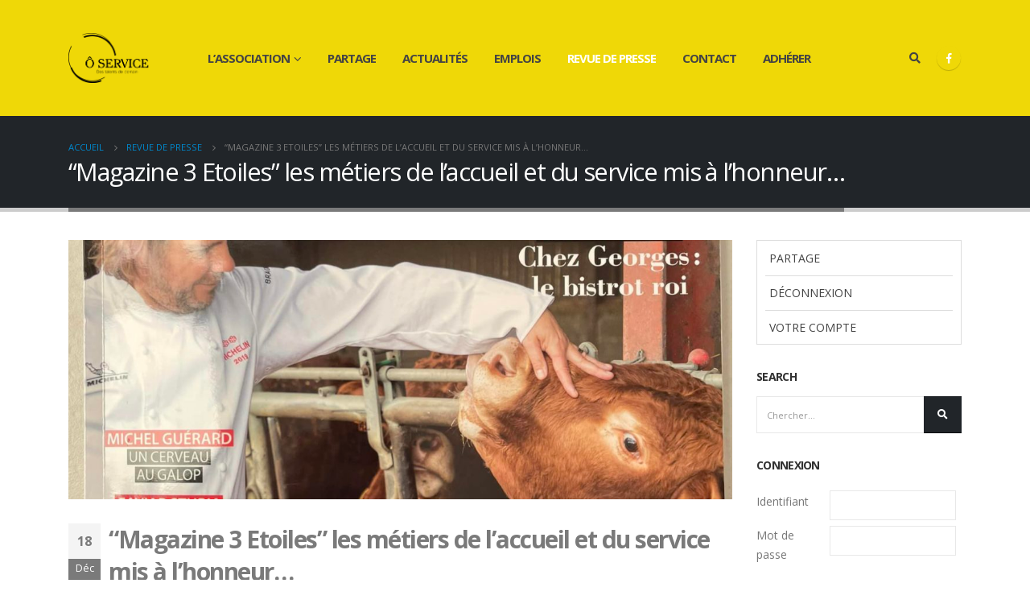

--- FILE ---
content_type: text/html; charset=UTF-8
request_url: https://oservice.fr/magazine-3-etoiles-les-metiers-de-laccueil-et-du-service-mis-a-lhonneur/
body_size: 16142
content:
<!DOCTYPE html>
<html lang="fr-FR">
<head>
	<meta charset="UTF-8">
	<!--[if IE]><meta http-equiv='X-UA-Compatible' content='IE=edge,chrome=1'><![endif]-->
	<meta name="viewport" content="width=device-width, initial-scale=1.0, minimum-scale=1.0">
	<link rel="profile" href="http://gmpg.org/xfn/11" />
	<link rel="pingback" href="https://oservice.fr/xmlrpc.php" />

		<link rel="shortcut icon" href="//oservice.fr/wp-content/uploads/2020/04/oservice-logo-fd-trans-cmjn.png" type="image/x-icon" />
		<link rel="apple-touch-icon" href="//oservice.fr/wp-content/uploads/2020/04/oservice-logo-fd-trans-cmjn.png">
		<link rel="apple-touch-icon" sizes="120x120" href="//oservice.fr/wp-content/uploads/2020/04/oservice-logo-fd-trans-cmjn.png">
		<link rel="apple-touch-icon" sizes="76x76" href="//oservice.fr/wp-content/uploads/2020/04/oservice-logo-fd-trans-cmjn.png">
		<link rel="apple-touch-icon" sizes="152x152" href="//oservice.fr/wp-content/uploads/2020/04/oservice-logo-fd-trans-cmjn.png">
	<title>&#8220;Magazine 3 Etoiles&#8221; les métiers de l&#8217;accueil et du service mis à l&#8217;honneur&#8230; &#8211; Ô Service</title>
<link rel="alternate" hreflang="fr" href="https://oservice.fr/magazine-3-etoiles-les-metiers-de-laccueil-et-du-service-mis-a-lhonneur/" />
<link rel='dns-prefetch' href='//fonts.googleapis.com' />
<link rel='dns-prefetch' href='//s.w.org' />
<link rel="alternate" type="application/rss+xml" title="Ô Service &raquo; Flux" href="https://oservice.fr/feed/" />
<link rel="alternate" type="application/rss+xml" title="Ô Service &raquo; Flux des commentaires" href="https://oservice.fr/comments/feed/" />
<link rel="alternate" type="application/rss+xml" title="Ô Service &raquo; &#8220;Magazine 3 Etoiles&#8221; les métiers de l&#8217;accueil et du service mis à l&#8217;honneur&#8230; Flux des commentaires" href="https://oservice.fr/magazine-3-etoiles-les-metiers-de-laccueil-et-du-service-mis-a-lhonneur/feed/" />
		<script>
			window._wpemojiSettings = {"baseUrl":"https:\/\/s.w.org\/images\/core\/emoji\/12.0.0-1\/72x72\/","ext":".png","svgUrl":"https:\/\/s.w.org\/images\/core\/emoji\/12.0.0-1\/svg\/","svgExt":".svg","source":{"concatemoji":"https:\/\/oservice.fr\/wp-includes\/js\/wp-emoji-release.min.js?ver=5.4.18"}};
			/*! This file is auto-generated */
			!function(e,a,t){var n,r,o,i=a.createElement("canvas"),p=i.getContext&&i.getContext("2d");function s(e,t){var a=String.fromCharCode;p.clearRect(0,0,i.width,i.height),p.fillText(a.apply(this,e),0,0);e=i.toDataURL();return p.clearRect(0,0,i.width,i.height),p.fillText(a.apply(this,t),0,0),e===i.toDataURL()}function c(e){var t=a.createElement("script");t.src=e,t.defer=t.type="text/javascript",a.getElementsByTagName("head")[0].appendChild(t)}for(o=Array("flag","emoji"),t.supports={everything:!0,everythingExceptFlag:!0},r=0;r<o.length;r++)t.supports[o[r]]=function(e){if(!p||!p.fillText)return!1;switch(p.textBaseline="top",p.font="600 32px Arial",e){case"flag":return s([127987,65039,8205,9895,65039],[127987,65039,8203,9895,65039])?!1:!s([55356,56826,55356,56819],[55356,56826,8203,55356,56819])&&!s([55356,57332,56128,56423,56128,56418,56128,56421,56128,56430,56128,56423,56128,56447],[55356,57332,8203,56128,56423,8203,56128,56418,8203,56128,56421,8203,56128,56430,8203,56128,56423,8203,56128,56447]);case"emoji":return!s([55357,56424,55356,57342,8205,55358,56605,8205,55357,56424,55356,57340],[55357,56424,55356,57342,8203,55358,56605,8203,55357,56424,55356,57340])}return!1}(o[r]),t.supports.everything=t.supports.everything&&t.supports[o[r]],"flag"!==o[r]&&(t.supports.everythingExceptFlag=t.supports.everythingExceptFlag&&t.supports[o[r]]);t.supports.everythingExceptFlag=t.supports.everythingExceptFlag&&!t.supports.flag,t.DOMReady=!1,t.readyCallback=function(){t.DOMReady=!0},t.supports.everything||(n=function(){t.readyCallback()},a.addEventListener?(a.addEventListener("DOMContentLoaded",n,!1),e.addEventListener("load",n,!1)):(e.attachEvent("onload",n),a.attachEvent("onreadystatechange",function(){"complete"===a.readyState&&t.readyCallback()})),(n=t.source||{}).concatemoji?c(n.concatemoji):n.wpemoji&&n.twemoji&&(c(n.twemoji),c(n.wpemoji)))}(window,document,window._wpemojiSettings);
		</script>
		<style>
img.wp-smiley,
img.emoji {
	display: inline !important;
	border: none !important;
	box-shadow: none !important;
	height: 1em !important;
	width: 1em !important;
	margin: 0 .07em !important;
	vertical-align: -0.1em !important;
	background: none !important;
	padding: 0 !important;
}
</style>
	<link rel='stylesheet' id='wp-block-library-css'  href='https://oservice.fr/wp-includes/css/dist/block-library/style.min.css?ver=5.4.18' media='all' />
<link rel='stylesheet' id='wp-block-library-theme-css'  href='https://oservice.fr/wp-includes/css/dist/block-library/theme.min.css?ver=5.4.18' media='all' />
<link rel='stylesheet' id='contact-form-7-css'  href='https://oservice.fr/wp-content/plugins/contact-form-7/includes/css/styles.css?ver=5.3.2' media='all' />
<link rel='stylesheet' id='wpdm-font-awesome-css'  href='https://oservice.fr/wp-content/plugins/download-manager/assets/fontawesome/css/all.min.css?ver=5.4.18' media='all' />
<link rel='stylesheet' id='wpdm-front-bootstrap-css'  href='https://oservice.fr/wp-content/plugins/download-manager/assets/bootstrap/css/bootstrap.min.css?ver=5.4.18' media='all' />
<link rel='stylesheet' id='wpdm-front-css'  href='https://oservice.fr/wp-content/plugins/download-manager/assets/css/front.css?ver=5.4.18' media='all' />
<link rel='stylesheet' id='rs-plugin-settings-css'  href='https://oservice.fr/wp-content/plugins/revslider/public/assets/css/rs6.css?ver=6.2.1' media='all' />
<style id='rs-plugin-settings-inline-css'>
#rs-demo-id {}
.tparrows:before{color:#7a7a7a;text-shadow:0 0 3px #fff;}.revslider-initialised .tp-loader{z-index:18;}
</style>
<link rel='stylesheet' id='wpml-tm-admin-bar-css'  href='https://oservice.fr/wp-content/plugins/wpml-translation-management/res/css/admin-bar-style.css?ver=2.9.8' media='all' />
<link rel='stylesheet' id='dashicons-css'  href='https://oservice.fr/wp-includes/css/dashicons.min.css?ver=5.4.18' media='all' />
<link rel='stylesheet' id='login-with-ajax-css'  href='https://oservice.fr/wp-content/plugins/login-with-ajax/templates/widget.css?ver=4.1' media='all' />
<link rel='stylesheet' id='js_composer_front-css'  href='https://oservice.fr/wp-content/plugins/js_composer/assets/css/js_composer.min.css?ver=6.1' media='all' />
<link rel='stylesheet' id='porto-google-fonts-css'  href='//fonts.googleapis.com/css?family=Open+Sans%3A200%2C300%2C400%2C500%2C600%2C700%2C800%7CShadows+Into+Light%3A400%2C700%7CPlayfair+Display%3A400%2C700&#038;ver=5.4.18' media='all' />
<link rel='stylesheet' id='bootstrap-css'  href='https://oservice.fr/wp-content/uploads/porto_styles/bootstrap.css?ver=5.3.2' media='all' />
<link rel='stylesheet' id='porto-plugins-css'  href='https://oservice.fr/wp-content/themes/porto/css/plugins.css?ver=5.4.18' media='all' />
<link rel='stylesheet' id='porto-theme-css'  href='https://oservice.fr/wp-content/themes/porto/css/theme.css?ver=5.4.18' media='all' />
<link rel='stylesheet' id='porto-shortcodes-css'  href='https://oservice.fr/wp-content/uploads/porto_styles/shortcodes.css?ver=5.3.2' media='all' />
<link rel='stylesheet' id='porto-dynamic-style-css'  href='https://oservice.fr/wp-content/uploads/porto_styles/dynamic_style.css?ver=5.3.2' media='all' />
<link rel='stylesheet' id='porto-style-css'  href='https://oservice.fr/wp-content/themes/porto/style.css?ver=5.4.18' media='all' />
<style id='porto-style-inline-css'>
#header .logo,.side-header-narrow-bar-logo{max-width:100px}@media (min-width:1170px){#header .logo{max-width:100px}}@media (max-width:991px){#header .logo{max-width:100px}}@media (max-width:767px){#header .logo{max-width:100px}}#header.sticky-header .logo{max-width:100px}.loading-overlay-showing > .loading-overlay{opacity:1;visibility:visible;transition-delay:0}.loading-overlay{transition:visibility 0s ease-in-out 0.5s,opacity 0.5s ease-in-out;position:absolute;bottom:0;left:0;opacity:0;right:0;top:0;visibility:hidden}.loading-overlay .loader{display:inline-block;border:2px solid transparent;width:40px;height:40px;-webkit-animation:spin 0.75s infinite linear;animation:spin 0.75s infinite linear;border-image:none;border-radius:50%;vertical-align:middle;position:absolute;margin:auto;left:0;right:0;top:0;bottom:0;z-index:2;border-top-color:#7a7a7a}.loading-overlay .loader:before{content:"";display:inline-block;border:inherit;width:inherit;height:inherit;-webkit-animation:spin 1.5s infinite ease;animation:spin 1.5s infinite ease;border-radius:inherit;position:absolute;left:-2px;top:-2px;border-top-color:inherit}body > .loading-overlay{position:fixed;z-index:999999}@media (min-width:992px){}@media (max-width:991px){#header .header-main .header-left,#header .header-main .header-center,#header .header-main .header-right,.fixed-header #header .header-main .header-left,.fixed-header #header .header-main .header-right,.fixed-header #header .header-main .header-center{padding-top:15px;padding-bottom:15px}}.page-top .page-title-wrap{line-height:0}.page-top .page-title:not(.b-none):after{content:'';position:absolute;width:100%;left:0;border-bottom:5px solid #7a7a7a;bottom:-32px}#header .feature-box p{line-height:1.5}@media (min-width:992px){.header-bottom{border-top:1px solid rgba(0,0,0,.08)}}@media (min-width:1440px){.container{max-width:1440px}}b{font-weight:900}.progress-label{font-size:.8em}.portfolio-item .thumb-info{background:#f4f4f4}.image-box .porto-sicon-header p{letter-spacing:-0.05em}.pagination-wrap .pagination{-ms-flex-pack:end;justify-content:flex-end}.posts-large .entry-title a{color:inherit}.posts-large .post .post-date .format,.posts-large .post .post-date .month{background:#212529}.posts-large .post .post-date .day{color:#212529}#header .share-links a:not(:hover){background:none;color:#fff}.header-bottom{border-top:1px solid #ededed}#header .main-menu > li.menu-item:first-child > a{padding-left:0}#footer .post-image img{width:70px;border-radius:50%}#footer .post-item-small{line-height:24px;border-top:none}#footer .post-item-small .post-image{margin-right:15px}#footer .post-item-small .post-date{font-size:.9em;margin-top:5px}#footer #recentcomments{border-bottom:none}#footer .recentcomments{border-top:none;margin-bottom:.4em;opacity:.8}#footer .recentcomments:before,#footer .recentcomments a{color:#08c}#footer .widget .recentcomments,#footer .recentcomments span{color:#fff}#footer .recentcomments a,#footer .recentcomments span{font-size:1em;font-weight:700}.widget_recent_comments > ul li:before{content:"\f105";font-size:1em;opacity:1;margin-right:.5rem}
</style>
<!--[if lt IE 10]>
<link rel='stylesheet' id='porto-ie-css'  href='https://oservice.fr/wp-content/themes/porto/css/ie.css?ver=5.4.18' media='all' />
<![endif]-->
<link rel='stylesheet' id='styles-child-css'  href='https://oservice.fr/wp-content/themes/porto-o-service/style.css?ver=5.4.18' media='all' />
<script src='https://oservice.fr/wp-includes/js/jquery/jquery.js?ver=1.12.4-wp'></script>
<script src='https://oservice.fr/wp-includes/js/jquery/jquery-migrate.min.js?ver=1.4.1'></script>
<script src='https://oservice.fr/wp-content/plugins/download-manager/assets/bootstrap/js/popper.min.js?ver=5.4.18'></script>
<script src='https://oservice.fr/wp-content/plugins/download-manager/assets/bootstrap/js/bootstrap.min.js?ver=5.4.18'></script>
<script>
var wpdm_url = {"home":"https:\/\/oservice.fr\/","site":"https:\/\/oservice.fr\/","ajax":"https:\/\/oservice.fr\/wp-admin\/admin-ajax.php"};
var wpdm_js = {"spinner":"<i class=\"fas fa-sun fa-spin\"><\/i>","client_id":"323c7e88aef27cdcba301dc71fc8b456"};
</script>
<script src='https://oservice.fr/wp-content/plugins/download-manager/assets/js/front.js?ver=3.2.76'></script>
<script src='https://oservice.fr/wp-content/plugins/revslider/public/assets/js/rbtools.min.js?ver=6.0'></script>
<script src='https://oservice.fr/wp-content/plugins/revslider/public/assets/js/rs6.min.js?ver=6.2.1'></script>
<script>
var LWA = {"ajaxurl":"https:\/\/oservice.fr\/wp-admin\/admin-ajax.php","off":""};
</script>
<script src='https://oservice.fr/wp-content/plugins/login-with-ajax/templates/login-with-ajax.legacy.min.js?ver=4.1'></script>
<link rel='https://api.w.org/' href='https://oservice.fr/wp-json/' />
<link rel="EditURI" type="application/rsd+xml" title="RSD" href="https://oservice.fr/xmlrpc.php?rsd" />
<link rel="wlwmanifest" type="application/wlwmanifest+xml" href="https://oservice.fr/wp-includes/wlwmanifest.xml" /> 
<link rel='prev' title='Vidéo / Table ronde : « Quel avenir pour le service à table ? »' href='https://oservice.fr/video-table-ronde-quel-avenir-pour-le-service-a-table/' />
<link rel='next' title='Ô Service vous souhaite un Joyeux Noël 2022' href='https://oservice.fr/24286/' />
<meta name="generator" content="WordPress 5.4.18" />
<link rel="canonical" href="https://oservice.fr/magazine-3-etoiles-les-metiers-de-laccueil-et-du-service-mis-a-lhonneur/" />
<link rel='shortlink' href='https://oservice.fr/?p=24270' />
<link rel="alternate" type="application/json+oembed" href="https://oservice.fr/wp-json/oembed/1.0/embed?url=https%3A%2F%2Foservice.fr%2Fmagazine-3-etoiles-les-metiers-de-laccueil-et-du-service-mis-a-lhonneur%2F" />
<link rel="alternate" type="text/xml+oembed" href="https://oservice.fr/wp-json/oembed/1.0/embed?url=https%3A%2F%2Foservice.fr%2Fmagazine-3-etoiles-les-metiers-de-laccueil-et-du-service-mis-a-lhonneur%2F&#038;format=xml" />
<meta name="generator" content="WPML ver:4.3.15 stt:1,4;" />
<style>.recentcomments a{display:inline !important;padding:0 !important;margin:0 !important;}</style><meta name="generator" content="Powered by WPBakery Page Builder - drag and drop page builder for WordPress."/>
<meta name="generator" content="Powered by Slider Revolution 6.2.1 - responsive, Mobile-Friendly Slider Plugin for WordPress with comfortable drag and drop interface." />
<script type="text/javascript">function setREVStartSize(e){			
			try {								
				var pw = document.getElementById(e.c).parentNode.offsetWidth,
					newh;
				pw = pw===0 || isNaN(pw) ? window.innerWidth : pw;
				e.tabw = e.tabw===undefined ? 0 : parseInt(e.tabw);
				e.thumbw = e.thumbw===undefined ? 0 : parseInt(e.thumbw);
				e.tabh = e.tabh===undefined ? 0 : parseInt(e.tabh);
				e.thumbh = e.thumbh===undefined ? 0 : parseInt(e.thumbh);
				e.tabhide = e.tabhide===undefined ? 0 : parseInt(e.tabhide);
				e.thumbhide = e.thumbhide===undefined ? 0 : parseInt(e.thumbhide);
				e.mh = e.mh===undefined || e.mh=="" || e.mh==="auto" ? 0 : parseInt(e.mh,0);		
				if(e.layout==="fullscreen" || e.l==="fullscreen") 						
					newh = Math.max(e.mh,window.innerHeight);				
				else{					
					e.gw = Array.isArray(e.gw) ? e.gw : [e.gw];
					for (var i in e.rl) if (e.gw[i]===undefined || e.gw[i]===0) e.gw[i] = e.gw[i-1];					
					e.gh = e.el===undefined || e.el==="" || (Array.isArray(e.el) && e.el.length==0)? e.gh : e.el;
					e.gh = Array.isArray(e.gh) ? e.gh : [e.gh];
					for (var i in e.rl) if (e.gh[i]===undefined || e.gh[i]===0) e.gh[i] = e.gh[i-1];
										
					var nl = new Array(e.rl.length),
						ix = 0,						
						sl;					
					e.tabw = e.tabhide>=pw ? 0 : e.tabw;
					e.thumbw = e.thumbhide>=pw ? 0 : e.thumbw;
					e.tabh = e.tabhide>=pw ? 0 : e.tabh;
					e.thumbh = e.thumbhide>=pw ? 0 : e.thumbh;					
					for (var i in e.rl) nl[i] = e.rl[i]<window.innerWidth ? 0 : e.rl[i];
					sl = nl[0];									
					for (var i in nl) if (sl>nl[i] && nl[i]>0) { sl = nl[i]; ix=i;}															
					var m = pw>(e.gw[ix]+e.tabw+e.thumbw) ? 1 : (pw-(e.tabw+e.thumbw)) / (e.gw[ix]);					

					newh =  (e.type==="carousel" && e.justify==="true" ? e.gh[ix] : (e.gh[ix] * m)) + (e.tabh + e.thumbh);
				}			
				
				if(window.rs_init_css===undefined) window.rs_init_css = document.head.appendChild(document.createElement("style"));					
				document.getElementById(e.c).height = newh;
				window.rs_init_css.innerHTML += "#"+e.c+"_wrapper { height: "+newh+"px }";				
			} catch(e){
				console.log("Failure at Presize of Slider:" + e)
			}					   
		  };</script>
<noscript><style> .wpb_animate_when_almost_visible { opacity: 1; }</style></noscript><meta name="generator" content="WordPress Download Manager 3.2.76" />
<style type="text/css">/** Mega Menu CSS: fs **/</style>
                <style>
        /* WPDM Link Template Styles */        </style>
                <style>

            :root {
                --color-primary: #4a8eff;
                --color-primary-rgb: 74, 142, 255;
                --color-primary-hover: #4a8eff;
                --color-primary-active: #4a8eff;
                --color-secondary: #4a8eff;
                --color-secondary-rgb: 74, 142, 255;
                --color-secondary-hover: #4a8eff;
                --color-secondary-active: #4a8eff;
                --color-success: #18ce0f;
                --color-success-rgb: 24, 206, 15;
                --color-success-hover: #4a8eff;
                --color-success-active: #4a8eff;
                --color-info: #2CA8FF;
                --color-info-rgb: 44, 168, 255;
                --color-info-hover: #2CA8FF;
                --color-info-active: #2CA8FF;
                --color-warning: #f29e0f;
                --color-warning-rgb: 242, 158, 15;
                --color-warning-hover: orange;
                --color-warning-active: orange;
                --color-danger: #ff5062;
                --color-danger-rgb: 255, 80, 98;
                --color-danger-hover: #ff5062;
                --color-danger-active: #ff5062;
                --color-green: #30b570;
                --color-blue: #0073ff;
                --color-purple: #8557D3;
                --color-red: #ff5062;
                --color-muted: rgba(69, 89, 122, 0.6);
                --wpdm-font: "Rubik", -apple-system, BlinkMacSystemFont, "Segoe UI", Roboto, Helvetica, Arial, sans-serif, "Apple Color Emoji", "Segoe UI Emoji", "Segoe UI Symbol";
            }

            .wpdm-download-link.btn.btn-primary {
                border-radius: 4px;
            }


        </style>
        </head>
<body class="post-template-default single single-post postid-24270 single-format-standard wp-embed-responsive full blog-1  loading-overlay-showing wpb-js-composer js-comp-ver-6.1 vc_responsive" data-loading-overlay>
	<div class="loading-overlay">
		<div class="bounce-loader">
			<div class="bounce1"></div>
			<div class="bounce2"></div>
			<div class="bounce3"></div>
		</div>
	</div>
	
	<div class="page-wrapper"><!-- page wrapper -->

		
					<!-- header wrapper -->
			<div class="header-wrapper">
								

	<header id="header" class="header-builder">
	
	<div class="header-main header-has-center"><div class="header-row container"><div class="header-col header-left">		<div class="logo">
		<a href="https://oservice.fr/" title="Ô Service - Des talents de demain"  rel="home">
		<img class="img-responsive standard-logo retina-logo" src="//oservice.fr/wp-content/uploads/2020/04/oservice-logo-fd-trans-cmjn.png" alt="Ô Service" />	</a>
			</div>
		</div><div class="header-col header-center"><ul id="menu-menu" class="main-menu mega-menu show-arrow"><li id="nav-menu-item-16956" class="menu-item menu-item-type-custom menu-item-object-custom menu-item-has-children has-sub narrow"><a href="#">L&#8217;association</a>
<div class="popup"><div class="inner" style=""><ul class="sub-menu">
	<li id="nav-menu-item-16955" class="menu-item menu-item-type-post_type menu-item-object-page" data-cols="1"><a href="https://oservice.fr/qui-sommes-nous/">Qui sommes nous ?</a></li>
	<li id="nav-menu-item-2116" class="menu-item menu-item-type-post_type menu-item-object-page" data-cols="1"><a href="https://oservice.fr/partenaires-2/">Partenaires</a></li>
	<li id="nav-menu-item-19014" class="menu-item menu-item-type-custom menu-item-object-custom" data-cols="1"><a href="https://oservice.fr/member/">Ambassadeurs</a></li>
</ul></div></div>
</li>
<li id="nav-menu-item-19020" class="menu-item menu-item-type-post_type menu-item-object-page narrow"><a href="https://oservice.fr/partage/">Partage</a></li>
<li id="nav-menu-item-2078" class="menu-item menu-item-type-taxonomy menu-item-object-category narrow"><a href="https://oservice.fr/category/actualites/">Actualités</a></li>
<li id="nav-menu-item-16568" class="menu-item menu-item-type-post_type menu-item-object-page narrow"><a href="https://oservice.fr/emplois/">Emplois</a></li>
<li id="nav-menu-item-2080" class="menu-item menu-item-type-taxonomy menu-item-object-category current-post-ancestor current-menu-parent current-post-parent active narrow"><a href="https://oservice.fr/category/revue-de-presse/">Revue de presse</a></li>
<li id="nav-menu-item-2070" class="menu-item menu-item-type-post_type menu-item-object-page narrow"><a href="https://oservice.fr/contact/">Contact</a></li>
<li id="nav-menu-item-18397" class="menu-item menu-item-type-post_type menu-item-object-page narrow"><a href="https://oservice.fr/adherer/">Adhérer</a></li>
</ul></div><div class="header-col header-right"><div class="searchform-popup search-popup"><a class="search-toggle"><i class="fas fa-search"></i><span class="search-text">Chercher</span></a>	<form action="https://oservice.fr/" method="get"
		class="searchform">
		<div class="searchform-fields container">
			<span class="text"><input name="s" type="text" value="" placeholder="Type and hit enter..." autocomplete="off" /></span>
						<span class="button-wrap">
							<a href="#" class="btn-close-search-form"><i class="fas fa-times"></i></a>
						</span>
		</div>
			</form>
	</div><div class="share-links">		<a target="_blank"  rel="nofollow" class="share-facebook" href="https://www.facebook.com/OServiceDesTalentsDeDemain/" title="Facebook"></a>
		</div><a class="mobile-toggle"><i class="fas fa-bars"></i></a></div></div>
<div id="nav-panel">
	<div class="container">
		<div class="mobile-nav-wrap">
		<div class="menu-wrap"><ul id="menu-menu-1" class="mobile-menu accordion-menu"><li id="accordion-menu-item-16956" class="menu-item menu-item-type-custom menu-item-object-custom menu-item-has-children has-sub"><a href="#">L&#8217;association</a>
<span class="arrow"></span><ul class="sub-menu">
	<li id="accordion-menu-item-16955" class="menu-item menu-item-type-post_type menu-item-object-page"><a href="https://oservice.fr/qui-sommes-nous/">Qui sommes nous ?</a></li>
	<li id="accordion-menu-item-2116" class="menu-item menu-item-type-post_type menu-item-object-page"><a href="https://oservice.fr/partenaires-2/">Partenaires</a></li>
	<li id="accordion-menu-item-19014" class="menu-item menu-item-type-custom menu-item-object-custom"><a href="https://oservice.fr/member/">Ambassadeurs</a></li>
</ul>
</li>
<li id="accordion-menu-item-19020" class="menu-item menu-item-type-post_type menu-item-object-page"><a href="https://oservice.fr/partage/">Partage</a></li>
<li id="accordion-menu-item-2078" class="menu-item menu-item-type-taxonomy menu-item-object-category"><a href="https://oservice.fr/category/actualites/">Actualités</a></li>
<li id="accordion-menu-item-16568" class="menu-item menu-item-type-post_type menu-item-object-page"><a href="https://oservice.fr/emplois/">Emplois</a></li>
<li id="accordion-menu-item-2080" class="menu-item menu-item-type-taxonomy menu-item-object-category current-post-ancestor current-menu-parent current-post-parent active"><a href="https://oservice.fr/category/revue-de-presse/">Revue de presse</a></li>
<li id="accordion-menu-item-2070" class="menu-item menu-item-type-post_type menu-item-object-page"><a href="https://oservice.fr/contact/">Contact</a></li>
<li id="accordion-menu-item-18397" class="menu-item menu-item-type-post_type menu-item-object-page"><a href="https://oservice.fr/adherer/">Adhérer</a></li>
</ul><ul id="menu-logout" class="mobile-menu accordion-menu"><li id="accordion-menu-item-18142" class="menu-item menu-item-type-taxonomy menu-item-object-wpdmcategory"><a href="https://oservice.fr/download-category/partage/">Partage</a></li>
<li id="accordion-menu-item-5655" class="menu-item menu-item-type-custom menu-item-object-custom"><a title="Déconnexion" href="https://oservice.fr/wp-login.php?action=logout&#038;_wpnonce=d8dfa450f2&#038;lang=fr">Déconnexion</a></li>
<li id="accordion-menu-item-5654" class="menu-item menu-item-type-custom menu-item-object-custom"><a href="https://oservice.fr/wp-admin/profile.php">Votre compte</a></li>
</ul></div>		</div>
	</div>
</div>
</div>	</header>

							</div>
			<!-- end header wrapper -->
		
		
				<section class="page-top page-header-1">
		<div class="container">
	<div class="row">
		<div class="col-lg-12">
							<div class="breadcrumbs-wrap">
					<ul class="breadcrumb" itemscope itemtype="http://schema.org/BreadcrumbList"><li itemprop="itemListElement" itemscope itemtype="http://schema.org/ListItem"><a itemtype="http://schema.org/Thing" itemprop="item" href="https://oservice.fr"><span itemprop="name">Accueil</span><meta itemprop="position" content="1" /></a><i class="delimiter delimiter-2"></i></li><li itemprop="itemListElement" itemscope itemtype="http://schema.org/ListItem"><a itemtype="http://schema.org/Thing" itemprop="item" href="https://oservice.fr/category/revue-de-presse/"><span itemprop="name">Revue de presse</span><meta itemprop="position" content="2" /></a><i class="delimiter delimiter-2"></i></li><li>&#8220;Magazine 3 Etoiles&#8221; les métiers de l&#8217;accueil et du service mis à l&#8217;honneur&#8230;</li></ul>				</div>
						<div class="page-title-wrap">
				<h1 class="page-title">&#8220;Magazine 3 Etoiles&#8221; les métiers de l&#8217;accueil et du service mis à l&#8217;honneur&#8230;</h1>
							</div>
					</div>
	</div>
</div>
	</section>
	
		<div id="main" class="column2 column2-right-sidebar boxed"><!-- main -->

			<div class="container">
			<div class="row main-content-wrap">

			<!-- main content -->
			<div class="main-content col-lg-9">

			

<div id="content" role="main">

	
			
<article class="post-large post-24270 post type-post status-publish format-standard has-post-thumbnail hentry category-revue-de-presse">

		<div class="post-image single">
		<div class="post-slideshow porto-carousel owl-carousel nav-inside nav-inside-center nav-style-2 show-nav-hover has-ccols ccols-1" data-plugin-options='{"nav":true}'>
											<div>
								<div class="img-thumbnail">
						<img width="1140" height="445" src="https://oservice.fr/wp-content/uploads/2022/12/320546524_830308771376378_6783986672224157184_n-1140x445.jpg" class="owl-lazy img-responsive" alt="" />													<span class="zoom" data-src="https://oservice.fr/wp-content/uploads/2022/12/320546524_830308771376378_6783986672224157184_n.jpg" data-title=""><i class="fas fa-search"></i></span>
											</div>
								</div>
								</div>
		
			</div>

			<div class="post-date">
			<span class="day">18</span><span class="month">Déc</span><time>18 décembre 2022</time>		</div>
	
	<div class="post-content">
					<h2 class="entry-title">&#8220;Magazine 3 Etoiles&#8221; les métiers de l&#8217;accueil et du service mis à l&#8217;honneur&#8230;</h2>
				<span class="vcard" style="display: none;"><span class="fn"><a href="https://oservice.fr/author/oservice/" title="Articles par Denis Courtiade" rel="author">Denis Courtiade</a></span></span><span class="updated" style="display:none">2022-12-18T10:43:20+01:00</span>		<div class="post-meta">
							<span class="meta-author"><i class="far fa-user"></i> Par <a href="https://oservice.fr/author/oservice/" title="Articles par Denis Courtiade" rel="author">Denis Courtiade</a></span>							<span class="meta-cats"><i class="far fa-folder"></i> <a href="https://oservice.fr/category/revue-de-presse/" rel="category tag">Revue de presse</a></span>
													<span class="meta-comments"><i class="far fa-comments"></i> <a href="https://oservice.fr/magazine-3-etoiles-les-metiers-de-laccueil-et-du-service-mis-a-lhonneur/#respond" class="hash-scroll">0 Commentaires</a></span>
			
					</div>

		<div class="entry-content">
			
<p>&#8230;merci au Magazine 3 Etoiles / @sylviebonin @mauricebeaudoin @dominiquefaye @magazine3etoiles / <a href="https://www.facebook.com/hashtag/serviceclient?__eep__=6&amp;__cft__[0]=AZWqRPKIoK8NW0AzLaJM-HQfVxBejPQCYzMrs5dX-0NNGoccpn5Olglx9k4zEUKH7Edmgc_xPLE7338k3Td4kiygAHLBLB1k2crqkmvvPi1t7kCzQkwmTXlDtT9opgYKkrclD3THLcPjjucPIVCXjBV3RYMr4NItJU9r5fpf91Nkt3fBMurmaRfWY1wm0B22QgM&amp;__tn__=*NK-R">#serviceclient</a> <a href="https://www.facebook.com/hashtag/restaurant?__eep__=6&amp;__cft__[0]=AZWqRPKIoK8NW0AzLaJM-HQfVxBejPQCYzMrs5dX-0NNGoccpn5Olglx9k4zEUKH7Edmgc_xPLE7338k3Td4kiygAHLBLB1k2crqkmvvPi1t7kCzQkwmTXlDtT9opgYKkrclD3THLcPjjucPIVCXjBV3RYMr4NItJU9r5fpf91Nkt3fBMurmaRfWY1wm0B22QgM&amp;__tn__=*NK-R">#restaurant</a> <a href="https://www.facebook.com/hashtag/restauration?__eep__=6&amp;__cft__[0]=AZWqRPKIoK8NW0AzLaJM-HQfVxBejPQCYzMrs5dX-0NNGoccpn5Olglx9k4zEUKH7Edmgc_xPLE7338k3Td4kiygAHLBLB1k2crqkmvvPi1t7kCzQkwmTXlDtT9opgYKkrclD3THLcPjjucPIVCXjBV3RYMr4NItJU9r5fpf91Nkt3fBMurmaRfWY1wm0B22QgM&amp;__tn__=*NK-R">#restauration</a> <a href="https://www.facebook.com/hashtag/hospitality?__eep__=6&amp;__cft__[0]=AZWqRPKIoK8NW0AzLaJM-HQfVxBejPQCYzMrs5dX-0NNGoccpn5Olglx9k4zEUKH7Edmgc_xPLE7338k3Td4kiygAHLBLB1k2crqkmvvPi1t7kCzQkwmTXlDtT9opgYKkrclD3THLcPjjucPIVCXjBV3RYMr4NItJU9r5fpf91Nkt3fBMurmaRfWY1wm0B22QgM&amp;__tn__=*NK-R">#hospitality</a> <a href="https://www.facebook.com/hashtag/hospitalite?__eep__=6&amp;__cft__[0]=AZWqRPKIoK8NW0AzLaJM-HQfVxBejPQCYzMrs5dX-0NNGoccpn5Olglx9k4zEUKH7Edmgc_xPLE7338k3Td4kiygAHLBLB1k2crqkmvvPi1t7kCzQkwmTXlDtT9opgYKkrclD3THLcPjjucPIVCXjBV3RYMr4NItJU9r5fpf91Nkt3fBMurmaRfWY1wm0B22QgM&amp;__tn__=*NK-R">#hospitalite</a> <a href="https://www.facebook.com/hashtag/servicealafrancaise?__eep__=6&amp;__cft__[0]=AZWqRPKIoK8NW0AzLaJM-HQfVxBejPQCYzMrs5dX-0NNGoccpn5Olglx9k4zEUKH7Edmgc_xPLE7338k3Td4kiygAHLBLB1k2crqkmvvPi1t7kCzQkwmTXlDtT9opgYKkrclD3THLcPjjucPIVCXjBV3RYMr4NItJU9r5fpf91Nkt3fBMurmaRfWY1wm0B22QgM&amp;__tn__=*NK-R">#servicealafrancaise</a> <a href="https://www.facebook.com/Editionsbpi?__cft__[0]=AZWqRPKIoK8NW0AzLaJM-HQfVxBejPQCYzMrs5dX-0NNGoccpn5Olglx9k4zEUKH7Edmgc_xPLE7338k3Td4kiygAHLBLB1k2crqkmvvPi1t7kCzQkwmTXlDtT9opgYKkrclD3THLcPjjucPIVCXjBV3RYMr4NItJU9r5fpf91Nkt3fBMurmaRfWY1wm0B22QgM&amp;__tn__=-]K-R">Les Éditions BPI</a> <a href="https://www.facebook.com/antoine.viollette?__cft__[0]=AZWqRPKIoK8NW0AzLaJM-HQfVxBejPQCYzMrs5dX-0NNGoccpn5Olglx9k4zEUKH7Edmgc_xPLE7338k3Td4kiygAHLBLB1k2crqkmvvPi1t7kCzQkwmTXlDtT9opgYKkrclD3THLcPjjucPIVCXjBV3RYMr4NItJU9r5fpf91Nkt3fBMurmaRfWY1wm0B22QgM&amp;__tn__=-]K-R">Antoine Viollette</a> @valerievrinat <a href="https://www.facebook.com/jeanmarie.ancher?__cft__[0]=AZWqRPKIoK8NW0AzLaJM-HQfVxBejPQCYzMrs5dX-0NNGoccpn5Olglx9k4zEUKH7Edmgc_xPLE7338k3Td4kiygAHLBLB1k2crqkmvvPi1t7kCzQkwmTXlDtT9opgYKkrclD3THLcPjjucPIVCXjBV3RYMr4NItJU9r5fpf91Nkt3fBMurmaRfWY1wm0B22QgM&amp;__tn__=-]K-R">Jean-Marie Ancher</a> @andreterrail <a href="https://www.facebook.com/tropheedumaitredhotel?__cft__[0]=AZWqRPKIoK8NW0AzLaJM-HQfVxBejPQCYzMrs5dX-0NNGoccpn5Olglx9k4zEUKH7Edmgc_xPLE7338k3Td4kiygAHLBLB1k2crqkmvvPi1t7kCzQkwmTXlDtT9opgYKkrclD3THLcPjjucPIVCXjBV3RYMr4NItJU9r5fpf91Nkt3fBMurmaRfWY1wm0B22QgM&amp;__tn__=-]K-R">Trophée du Maître d&#8217;Hôtel</a> <a href="https://www.facebook.com/tropheedelair?__cft__[0]=AZWqRPKIoK8NW0AzLaJM-HQfVxBejPQCYzMrs5dX-0NNGoccpn5Olglx9k4zEUKH7Edmgc_xPLE7338k3Td4kiygAHLBLB1k2crqkmvvPi1t7kCzQkwmTXlDtT9opgYKkrclD3THLcPjjucPIVCXjBV3RYMr4NItJU9r5fpf91Nkt3fBMurmaRfWY1wm0B22QgM&amp;__tn__=-]K-R">Trophée Frédéric Delair Officiel</a> <a href="https://www.facebook.com/cafejoyeux/?__cft__[0]=AZWqRPKIoK8NW0AzLaJM-HQfVxBejPQCYzMrs5dX-0NNGoccpn5Olglx9k4zEUKH7Edmgc_xPLE7338k3Td4kiygAHLBLB1k2crqkmvvPi1t7kCzQkwmTXlDtT9opgYKkrclD3THLcPjjucPIVCXjBV3RYMr4NItJU9r5fpf91Nkt3fBMurmaRfWY1wm0B22QgM&amp;__tn__=kK-R">Café Joyeux</a> <a href="https://www.facebook.com/HotelPlazaAthenee/?__cft__[0]=AZWqRPKIoK8NW0AzLaJM-HQfVxBejPQCYzMrs5dX-0NNGoccpn5Olglx9k4zEUKH7Edmgc_xPLE7338k3Td4kiygAHLBLB1k2crqkmvvPi1t7kCzQkwmTXlDtT9opgYKkrclD3THLcPjjucPIVCXjBV3RYMr4NItJU9r5fpf91Nkt3fBMurmaRfWY1wm0B22QgM&amp;__tn__=kK-R">Hotel Plaza Athenee</a> <a href="https://www.facebook.com/DC.Luxuryhotels/?__cft__[0]=AZWqRPKIoK8NW0AzLaJM-HQfVxBejPQCYzMrs5dX-0NNGoccpn5Olglx9k4zEUKH7Edmgc_xPLE7338k3Td4kiygAHLBLB1k2crqkmvvPi1t7kCzQkwmTXlDtT9opgYKkrclD3THLcPjjucPIVCXjBV3RYMr4NItJU9r5fpf91Nkt3fBMurmaRfWY1wm0B22QgM&amp;__tn__=kK-R">Dorchester Collection</a> <a href="https://www.facebook.com/anna.crup?__cft__[0]=AZWqRPKIoK8NW0AzLaJM-HQfVxBejPQCYzMrs5dX-0NNGoccpn5Olglx9k4zEUKH7Edmgc_xPLE7338k3Td4kiygAHLBLB1k2crqkmvvPi1t7kCzQkwmTXlDtT9opgYKkrclD3THLcPjjucPIVCXjBV3RYMr4NItJU9r5fpf91Nkt3fBMurmaRfWY1wm0B22QgM&amp;__tn__=-]K-R">Anna Crupano</a> @meganepantanella <a href="https://www.facebook.com/OServiceDesTalentsDeDemain?__cft__[0]=AZWqRPKIoK8NW0AzLaJM-HQfVxBejPQCYzMrs5dX-0NNGoccpn5Olglx9k4zEUKH7Edmgc_xPLE7338k3Td4kiygAHLBLB1k2crqkmvvPi1t7kCzQkwmTXlDtT9opgYKkrclD3THLcPjjucPIVCXjBV3RYMr4NItJU9r5fpf91Nkt3fBMurmaRfWY1wm0B22QgM&amp;__tn__=-]K-R">Ô Service des talents de demain</a> <a href="https://www.facebook.com/hashtag/vocation?__eep__=6&amp;__cft__[0]=AZWqRPKIoK8NW0AzLaJM-HQfVxBejPQCYzMrs5dX-0NNGoccpn5Olglx9k4zEUKH7Edmgc_xPLE7338k3Td4kiygAHLBLB1k2crqkmvvPi1t7kCzQkwmTXlDtT9opgYKkrclD3THLcPjjucPIVCXjBV3RYMr4NItJU9r5fpf91Nkt3fBMurmaRfWY1wm0B22QgM&amp;__tn__=*NK-R">#vocation</a> <a href="https://www.facebook.com/hashtag/reussite?__eep__=6&amp;__cft__[0]=AZWqRPKIoK8NW0AzLaJM-HQfVxBejPQCYzMrs5dX-0NNGoccpn5Olglx9k4zEUKH7Edmgc_xPLE7338k3Td4kiygAHLBLB1k2crqkmvvPi1t7kCzQkwmTXlDtT9opgYKkrclD3THLcPjjucPIVCXjBV3RYMr4NItJU9r5fpf91Nkt3fBMurmaRfWY1wm0B22QgM&amp;__tn__=*NK-R">#reussite</a> <a href="https://www.facebook.com/CaroRavenetDelaire?__cft__[0]=AZWqRPKIoK8NW0AzLaJM-HQfVxBejPQCYzMrs5dX-0NNGoccpn5Olglx9k4zEUKH7Edmgc_xPLE7338k3Td4kiygAHLBLB1k2crqkmvvPi1t7kCzQkwmTXlDtT9opgYKkrclD3THLcPjjucPIVCXjBV3RYMr4NItJU9r5fpf91Nkt3fBMurmaRfWY1wm0B22QgM&amp;__tn__=-]K-R">Caroline Ravenet</a></p>



<figure class="wp-block-image size-large"><img src="https://oservice.fr/wp-content/uploads/2022/12/320525339_688074306231523_290379122923699267_n-768x1024.jpg" alt="" class="wp-image-24277" srcset="https://oservice.fr/wp-content/uploads/2022/12/320525339_688074306231523_290379122923699267_n-768x1024.jpg 768w, https://oservice.fr/wp-content/uploads/2022/12/320525339_688074306231523_290379122923699267_n-640x853.jpg 640w, https://oservice.fr/wp-content/uploads/2022/12/320525339_688074306231523_290379122923699267_n-400x533.jpg 400w, https://oservice.fr/wp-content/uploads/2022/12/320525339_688074306231523_290379122923699267_n-367x489.jpg 367w" sizes="(max-width: 768px) 100vw, 768px" /></figure>



<figure class="wp-block-image size-large"><img src="https://oservice.fr/wp-content/uploads/2022/12/320535977_3353869994900694_7724251812343826821_n-758x1024.jpg" alt="" class="wp-image-24278" srcset="https://oservice.fr/wp-content/uploads/2022/12/320535977_3353869994900694_7724251812343826821_n-758x1024.jpg 758w, https://oservice.fr/wp-content/uploads/2022/12/320535977_3353869994900694_7724251812343826821_n-640x865.jpg 640w, https://oservice.fr/wp-content/uploads/2022/12/320535977_3353869994900694_7724251812343826821_n-400x540.jpg 400w, https://oservice.fr/wp-content/uploads/2022/12/320535977_3353869994900694_7724251812343826821_n-367x496.jpg 367w" sizes="(max-width: 758px) 100vw, 758px" /></figure>



<figure class="wp-block-image size-large"><img src="https://oservice.fr/wp-content/uploads/2022/12/320519539_1211819413024944_5885814055263384830_n-767x1024.jpg" alt="" class="wp-image-24280" srcset="https://oservice.fr/wp-content/uploads/2022/12/320519539_1211819413024944_5885814055263384830_n-767x1024.jpg 767w, https://oservice.fr/wp-content/uploads/2022/12/320519539_1211819413024944_5885814055263384830_n-640x854.jpg 640w, https://oservice.fr/wp-content/uploads/2022/12/320519539_1211819413024944_5885814055263384830_n-400x534.jpg 400w, https://oservice.fr/wp-content/uploads/2022/12/320519539_1211819413024944_5885814055263384830_n-367x490.jpg 367w" sizes="(max-width: 767px) 100vw, 767px" /></figure>



<figure class="wp-block-image size-large"><img src="https://oservice.fr/wp-content/uploads/2022/12/320428692_527516839396049_7651740068085168189_n-1024x768.jpg" alt="" class="wp-image-24275" srcset="https://oservice.fr/wp-content/uploads/2022/12/320428692_527516839396049_7651740068085168189_n-1024x768.jpg 1024w, https://oservice.fr/wp-content/uploads/2022/12/320428692_527516839396049_7651740068085168189_n-768x576.jpg 768w, https://oservice.fr/wp-content/uploads/2022/12/320428692_527516839396049_7651740068085168189_n-463x348.jpg 463w, https://oservice.fr/wp-content/uploads/2022/12/320428692_527516839396049_7651740068085168189_n-640x480.jpg 640w, https://oservice.fr/wp-content/uploads/2022/12/320428692_527516839396049_7651740068085168189_n-400x300.jpg 400w, https://oservice.fr/wp-content/uploads/2022/12/320428692_527516839396049_7651740068085168189_n-367x275.jpg 367w" sizes="(max-width: 1024px) 100vw, 1024px" /></figure>



<figure class="wp-block-image size-large"><img src="https://oservice.fr/wp-content/uploads/2022/12/320491013_3334531466804958_4130636252191207835_n-768x1024.jpg" alt="" class="wp-image-24274" srcset="https://oservice.fr/wp-content/uploads/2022/12/320491013_3334531466804958_4130636252191207835_n-768x1024.jpg 768w, https://oservice.fr/wp-content/uploads/2022/12/320491013_3334531466804958_4130636252191207835_n-640x853.jpg 640w, https://oservice.fr/wp-content/uploads/2022/12/320491013_3334531466804958_4130636252191207835_n-400x533.jpg 400w, https://oservice.fr/wp-content/uploads/2022/12/320491013_3334531466804958_4130636252191207835_n-367x489.jpg 367w" sizes="(max-width: 768px) 100vw, 768px" /></figure>



<figure class="wp-block-image size-large"><img src="https://oservice.fr/wp-content/uploads/2022/12/320226673_2484495408364689_5219170891769322206_n-768x1024.jpg" alt="" class="wp-image-24283" srcset="https://oservice.fr/wp-content/uploads/2022/12/320226673_2484495408364689_5219170891769322206_n-768x1024.jpg 768w, https://oservice.fr/wp-content/uploads/2022/12/320226673_2484495408364689_5219170891769322206_n-640x853.jpg 640w, https://oservice.fr/wp-content/uploads/2022/12/320226673_2484495408364689_5219170891769322206_n-400x533.jpg 400w, https://oservice.fr/wp-content/uploads/2022/12/320226673_2484495408364689_5219170891769322206_n-367x489.jpg 367w" sizes="(max-width: 768px) 100vw, 768px" /></figure>



<figure class="wp-block-image size-large"><img src="https://oservice.fr/wp-content/uploads/2022/12/320525170_3310261632556552_6297637450187500781_n-768x1024.jpg" alt="" class="wp-image-24276" srcset="https://oservice.fr/wp-content/uploads/2022/12/320525170_3310261632556552_6297637450187500781_n-768x1024.jpg 768w, https://oservice.fr/wp-content/uploads/2022/12/320525170_3310261632556552_6297637450187500781_n-640x853.jpg 640w, https://oservice.fr/wp-content/uploads/2022/12/320525170_3310261632556552_6297637450187500781_n-400x533.jpg 400w, https://oservice.fr/wp-content/uploads/2022/12/320525170_3310261632556552_6297637450187500781_n-367x489.jpg 367w" sizes="(max-width: 768px) 100vw, 768px" /></figure>



<figure class="wp-block-image size-large"><img src="https://oservice.fr/wp-content/uploads/2022/12/320618083_1190850835183855_8421013743619298341_n-768x1024.jpg" alt="" class="wp-image-24279" srcset="https://oservice.fr/wp-content/uploads/2022/12/320618083_1190850835183855_8421013743619298341_n-768x1024.jpg 768w, https://oservice.fr/wp-content/uploads/2022/12/320618083_1190850835183855_8421013743619298341_n-640x853.jpg 640w, https://oservice.fr/wp-content/uploads/2022/12/320618083_1190850835183855_8421013743619298341_n-400x533.jpg 400w, https://oservice.fr/wp-content/uploads/2022/12/320618083_1190850835183855_8421013743619298341_n-367x489.jpg 367w" sizes="(max-width: 768px) 100vw, 768px" /></figure>
		</div>

	</div>

					<div class="post-share post-block">
					<h3><i class="fas fa-share"></i>Partager cette publication</h3>
							<div class="share-links"><a href="https://www.facebook.com/sharer.php?u=https://oservice.fr/magazine-3-etoiles-les-metiers-de-laccueil-et-du-service-mis-a-lhonneur/" target="_blank"  rel="nofollow" data-tooltip data-placement='bottom' title="Facebook" class="share-facebook">Facebook</a>
		<a href="https://twitter.com/intent/tweet?text=%26%238220%3BMagazine+3+Etoiles%26%238221%3B+les+m%C3%A9tiers+de+l%26%238217%3Baccueil+et+du+service+mis+%C3%A0+l%26%238217%3Bhonneur%26%238230%3B&amp;url=https://oservice.fr/magazine-3-etoiles-les-metiers-de-laccueil-et-du-service-mis-a-lhonneur/" target="_blank"  rel="nofollow" data-tooltip data-placement='bottom' title="Gazouillement" class="share-twitter">Gazouillement</a>
		<a href="https://www.linkedin.com/shareArticle?mini=true&amp;url=https://oservice.fr/magazine-3-etoiles-les-metiers-de-laccueil-et-du-service-mis-a-lhonneur/&amp;title=%26%238220%3BMagazine+3+Etoiles%26%238221%3B+les+m%C3%A9tiers+de+l%26%238217%3Baccueil+et+du+service+mis+%C3%A0+l%26%238217%3Bhonneur%26%238230%3B" target="_blank"  rel="nofollow" data-tooltip data-placement='bottom' title="LinkedIn" class="share-linkedin">LinkedIn</a>
		<a href="https://plus.google.com/share?url=https://oservice.fr/magazine-3-etoiles-les-metiers-de-laccueil-et-du-service-mis-a-lhonneur/" target="_blank"  rel="nofollow" data-tooltip data-placement='bottom' title="Google +" class="share-googleplus">Google +</a>
		<a href="mailto:?subject=%26%238220%3BMagazine+3+Etoiles%26%238221%3B+les+m%C3%A9tiers+de+l%26%238217%3Baccueil+et+du+service+mis+%C3%A0+l%26%238217%3Bhonneur%26%238230%3B&amp;body=https://oservice.fr/magazine-3-etoiles-les-metiers-de-laccueil-et-du-service-mis-a-lhonneur/" target="_blank"  rel="nofollow" data-tooltip data-placement='bottom' title="Email" class="share-email">Email</a>
	</div>			</div>
		
	
	<div class="post-block post-author clearfix">
					<h3><i class="far fa-user"></i>Auteur</h3>
				<div class="img-thumbnail">
			<img alt='' src='https://secure.gravatar.com/avatar/ecbab05ca537c45419691850e02497ed?s=80&#038;d=mm&#038;r=g' srcset='https://secure.gravatar.com/avatar/ecbab05ca537c45419691850e02497ed?s=160&#038;d=mm&#038;r=g 2x' class='avatar avatar-80 photo' height='80' width='80' />		</div>
		<p><strong class="name"><a href="https://oservice.fr/author/oservice/" title="Articles par Denis Courtiade" rel="author">Denis Courtiade</a></strong></p>
		<p></p>
	</div>

			
	<div id="respond" class="comment-respond">
		<h3 id="reply-title" class="comment-reply-title">Laisser un commentaire <small><a rel="nofollow" id="cancel-comment-reply-link" href="/magazine-3-etoiles-les-metiers-de-laccueil-et-du-service-mis-a-lhonneur/#respond" style="display:none;">Annuler la réponse</a></small></h3><form action="https://oservice.fr/wp-comments-post.php" method="post" id="commentform" class="comment-form" novalidate><p class="comment-notes"><span id="email-notes">Votre adresse de messagerie ne sera pas publiée.</span> Les champs obligatoires sont indiqués avec <span class="required">*</span></p><p class="comment-form-comment"><label for="comment">Commentaire</label> <textarea id="comment" name="comment" cols="45" rows="8" maxlength="65525" required="required"></textarea></p><input name="wpml_language_code" type="hidden" value="fr" /><p class="comment-form-author"><label for="author">Nom <span class="required">*</span></label> <input id="author" name="author" type="text" value="" size="30" maxlength="245" required='required' /></p>
<p class="comment-form-email"><label for="email">Adresse de messagerie <span class="required">*</span></label> <input id="email" name="email" type="email" value="" size="30" maxlength="100" aria-describedby="email-notes" required='required' /></p>
<p class="comment-form-url"><label for="url">Site web</label> <input id="url" name="url" type="url" value="" size="30" maxlength="200" /></p>
<p class="form-submit"><input name="submit" type="submit" id="submit" class="btn btn-modern" value="Laisser un commentaire" /> <input type='hidden' name='comment_post_ID' value='24270' id='comment_post_ID' />
<input type='hidden' name='comment_parent' id='comment_parent' value='0' />
</p><p style="display: none !important;"><label>&#916;<textarea name="ak_hp_textarea" cols="45" rows="8" maxlength="100"></textarea></label><input type="hidden" id="ak_js_1" name="ak_js" value="44"/><script>document.getElementById( "ak_js_1" ).setAttribute( "value", ( new Date() ).getTime() );</script></p></form>	</div><!-- #respond -->
		
</article>

								<hr class="tall"/>
					<div class="related-posts">
												<h4 class="sub-title">Related <strong>Posts</strong></h4>
						<div class="row">
							<div class="post-carousel porto-carousel owl-carousel show-nav-title" data-plugin-options="{&quot;themeConfig&quot;:true,&quot;lg&quot;:3,&quot;md&quot;:3,&quot;sm&quot;:2}">
							<div class="post-item">
		<a href="https://oservice.fr/technique-de-salle-louverture-du-porto-au-feu-a-la-pyramide-avec-michael-bouvier-pour-o-service/"> <span class="post-image thumb-info thumb-info-hide-wrapper-bg m-b-md"> <span class="thumb-info-wrapper"> <img class="img-responsive" width="362" height="250" src="https://oservice.fr/wp-content/uploads/2016/04/lala.png" alt="" />
			<span class="zoom" data-src="https://oservice.fr/wp-content/uploads/2016/04/lala.png" data-title=""><i class="fas fa-search"></i></span>
		</span> </span> </a>
			<div class="post-date">
		<span class="day">28</span><span class="month">Avr</span><time>28 avril 2016</time>	</div>
			<h4><a href="https://oservice.fr/technique-de-salle-louverture-du-porto-au-feu-a-la-pyramide-avec-michael-bouvier-pour-o-service/">
		Technique de salle : l’ouverture du Porto au feu à La Pyramide avec Michaël Bouvier pour Ô Service	</a></h4>
		<div><p class="post-excerpt">http://unoeilensalle.fr/technique-de-salle-louverture-du-porto-au-feu-a-la-pyramide/ <a class="read-more" href="https://oservice.fr/technique-de-salle-louverture-du-porto-au-feu-a-la-pyramide-avec-michael-bouvier-pour-o-service/">Lire la suite <i class="fas fa-angle-right"></i></a></p></div> </div>
<div class="post-item">
		<div class="post-date">
		<span class="day">15</span><span class="month">Sep</span><time>15 septembre 2015</time>	</div>
			<h4><a href="https://oservice.fr/videos-reportages-avec-esteban-valle-melon-jaune-et-vert-flambe-a-larak-et-au-fenouil/">
		Vidéos-reportages avec Estéban Valle, Melon jaune et vert flambé à l&#8217;arak et au fenouil	</a></h4>
		<div><p class="post-excerpt">Chaque mois, découvrez un travail de salle orchestré par Esteban Valle, Directeur de...  <a class="read-more" href="https://oservice.fr/videos-reportages-avec-esteban-valle-melon-jaune-et-vert-flambe-a-larak-et-au-fenouil/">Lire la suite <i class="fas fa-angle-right"></i></a></p></div> </div>
<div class="post-item">
		<a href="https://oservice.fr/bravo-a-hugues-abram-page-50-magazine-le-chef/"> <span class="post-image thumb-info thumb-info-hide-wrapper-bg m-b-md"> <span class="thumb-info-wrapper"> <img class="img-responsive" width="390" height="250" src="https://oservice.fr/wp-content/uploads/2021/05/HA-390x250.jpg" alt="" />
			<span class="zoom" data-src="https://oservice.fr/wp-content/uploads/2021/05/HA.jpg" data-title=""><i class="fas fa-search"></i></span>
		</span> </span> </a>
			<div class="post-date">
		<span class="day">10</span><span class="month">Mai</span><time>10 mai 2021</time>	</div>
			<h4><a href="https://oservice.fr/bravo-a-hugues-abram-page-50-magazine-le-chef/">
		Bravo à Hugues Abram page 50, magazine Le Chef	</a></h4>
		<div><p class="post-excerpt">

https://fr.calameo.com/read/00545112918bf4a2d0074

 <a class="read-more" href="https://oservice.fr/bravo-a-hugues-abram-page-50-magazine-le-chef/">Lire la suite <i class="fas fa-angle-right"></i></a></p></div> </div>
<div class="post-item">
		<a href="https://oservice.fr/o-service-felicite-sophie-potier-laureate-ce-jour-a-lepmtth-en-presence-de-valerie-pecresse/"> <span class="post-image thumb-info thumb-info-hide-wrapper-bg m-b-md"> <span class="thumb-info-wrapper"> <img class="img-responsive" width="444" height="250" src="https://oservice.fr/wp-content/uploads/2016/01/20160119_175453.jpg" alt="" />
			<span class="zoom" data-src="https://oservice.fr/wp-content/uploads/2016/01/20160119_175453.jpg" data-title=""><i class="fas fa-search"></i></span>
		</span> </span> </a>
			<div class="post-date">
		<span class="day">19</span><span class="month">Jan</span><time>19 janvier 2016</time>	</div>
			<h4><a href="https://oservice.fr/o-service-felicite-sophie-potier-laureate-ce-jour-a-lepmtth-en-presence-de-valerie-pecresse/">
		Ô Service félicite Sophie Potier, Lauréate ce jour à l&#8217;EPMTTH en présence de Valérie Pécresse	</a></h4>
		<div><p class="post-excerpt">  <a class="read-more" href="https://oservice.fr/o-service-felicite-sophie-potier-laureate-ce-jour-a-lepmtth-en-presence-de-valerie-pecresse/">Lire la suite <i class="fas fa-angle-right"></i></a></p></div> </div>
<div class="post-item">
		<div class="post-date">
		<span class="day">11</span><span class="month">Juin</span><time>11 juin 2013</time>	</div>
			<h4><a href="https://oservice.fr/les-professionnels-du-service-sont-les-messagers-les-passeurs-et-les-ambassadeurs-de-la-cuisine-au-restaurant-denis-courtiade-co-fondateur-de-lassociation-o-service/">
		« Les professionnels du service sont les messagers, les passeurs et les ambassadeurs de la cuisine au restaurant », Denis Courtiade, co-fondateur de l’Association Ô Service.	</a></h4>
		<div><p class="post-excerpt">Il y a un an, pour Vivre la Restauration, Denis Courtiade,...  <a class="read-more" href="https://oservice.fr/les-professionnels-du-service-sont-les-messagers-les-passeurs-et-les-ambassadeurs-de-la-cuisine-au-restaurant-denis-courtiade-co-fondateur-de-lassociation-o-service/">Lire la suite <i class="fas fa-angle-right"></i></a></p></div> </div>
<div class="post-item">
		<a href="https://oservice.fr/ca-swingue-a-lhotel-le-bristol/"> <span class="post-image thumb-info thumb-info-hide-wrapper-bg m-b-md"> <span class="thumb-info-wrapper"> <img class="img-responsive" width="320" height="250" src="https://oservice.fr/wp-content/uploads/2017/01/un-oeil-en-salle-HB-1.png" alt="" />
			<span class="zoom" data-src="https://oservice.fr/wp-content/uploads/2017/01/un-oeil-en-salle-HB-1.png" data-title=""><i class="fas fa-search"></i></span>
		</span> </span> </a>
			<div class="post-date">
		<span class="day">18</span><span class="month">Jan</span><time>18 janvier 2017</time>	</div>
			<h4><a href="https://oservice.fr/ca-swingue-a-lhotel-le-bristol/">
		Ça swingue à l’Hôtel Le Bristol !	</a></h4>
		<div><p class="post-excerpt">http://unoeilensalle.fr/ca-swingue-a-lhotel-le-bristol/

En ce début 2017, le départ de Kévin Chambenoit, MOF maître...  <a class="read-more" href="https://oservice.fr/ca-swingue-a-lhotel-le-bristol/">Lire la suite <i class="fas fa-angle-right"></i></a></p></div> </div>
<div class="post-item">
		<div class="post-date">
		<span class="day">18</span><span class="month">Mai</span><time>18 mai 2015</time>	</div>
			<h4><a href="https://oservice.fr/emmanuel-fournis-a-la-tour-dargent/">
		Emmanuel Fournis à la Tour d&#8217;Argent	</a></h4>
		<div><p class="post-excerpt">https://www.facebook.com/efournis/posts/625756070893155?__mref=message_bubble <a class="read-more" href="https://oservice.fr/emmanuel-fournis-a-la-tour-dargent/">Lire la suite <i class="fas fa-angle-right"></i></a></p></div> </div>
<div class="post-item">
		<a href="https://oservice.fr/2-a-savourer-sans-moderation-o-service/"> <span class="post-image thumb-info thumb-info-hide-wrapper-bg m-b-md"> <span class="thumb-info-wrapper"> <img class="img-responsive" width="450" height="250" src="https://oservice.fr/wp-content/uploads/2020/04/2-450x250.png" alt="" />
			<span class="zoom" data-src="https://oservice.fr/wp-content/uploads/2020/04/2.png" data-title=""><i class="fas fa-search"></i></span>
		</span> </span> </a>
			<div class="post-date">
		<span class="day">21</span><span class="month">Avr</span><time>21 avril 2020</time>	</div>
			<h4><a href="https://oservice.fr/2-a-savourer-sans-moderation-o-service/">
		# 2   … à savourer sans modération !  Ô Service.	</a></h4>
		<div><p class="post-excerpt">


12 capsules vidéo d’1 minute 30 à voir et à revoir…



Nos...  <a class="read-more" href="https://oservice.fr/2-a-savourer-sans-moderation-o-service/">Lire la suite <i class="fas fa-angle-right"></i></a></p></div> </div>
<div class="post-item">
		<div class="post-date">
		<span class="day">22</span><span class="month">Mai</span><time>22 mai 2016</time>	</div>
			<h4><a href="https://oservice.fr/remise-des-medailles-maf-pour-linhac-de-saint-gratien/">
		Remise des médailles MAF pour l&#8217;Inhac de Saint-Gratien	</a></h4>
		<div><p class="post-excerpt">&nbsp;





les lauréats, l'équipe pédagogique et Philippe Faure-Brac au centre.



Deuil-la-Barre (95)

Cinq apprentis...  <a class="read-more" href="https://oservice.fr/remise-des-medailles-maf-pour-linhac-de-saint-gratien/">Lire la suite <i class="fas fa-angle-right"></i></a></p></div> </div>
<div class="post-item">
		<a href="https://oservice.fr/le-trophee-du-maitre-dhotel-2018-2019-les-photos-suite/"> <span class="post-image thumb-info thumb-info-hide-wrapper-bg m-b-md"> <span class="thumb-info-wrapper"> <img class="img-responsive" width="375" height="250" src="https://oservice.fr/wp-content/uploads/2018/10/Demi-finalistes-3-1.jpg" alt="" />
			<span class="zoom" data-src="https://oservice.fr/wp-content/uploads/2018/10/Demi-finalistes-3-1.jpg" data-title=""><i class="fas fa-search"></i></span>
		</span> </span> </a>
			<div class="post-date">
		<span class="day">11</span><span class="month">Oct</span><time>11 octobre 2018</time>	</div>
			<h4><a href="https://oservice.fr/le-trophee-du-maitre-dhotel-2018-2019-les-photos-suite/">
		Le Trophée du Maitre d&#8217;Hôtel 2018-2019, les photos&#8230;suite!	</a></h4>
		<div><p class="post-excerpt">          ...  <a class="read-more" href="https://oservice.fr/le-trophee-du-maitre-dhotel-2018-2019-les-photos-suite/">Lire la suite <i class="fas fa-angle-right"></i></a></p></div> </div>
							</div>
						</div>
					</div>
					</div>

		

</div><!-- end main content -->

	<div class="col-lg-3 sidebar porto-blog-sidebar right-sidebar"><!-- main sidebar -->
				<div data-plugin-sticky data-plugin-options="{&quot;autoInit&quot;: true, &quot;minWidth&quot;: 992, &quot;containerSelector&quot;: &quot;.main-content-wrap&quot;,&quot;autoFit&quot;:true, &quot;paddingOffsetBottom&quot;: 10}">
						<div class="sidebar-content">
							<div id="main-sidebar-menu" class="widget_sidebar_menu main-sidebar-menu">
										<div class="sidebar-menu-wrap">
						<ul id="menu-logout-1" class="sidebar-menu"><li id="nav-menu-item-18142" class="menu-item menu-item-type-taxonomy menu-item-object-wpdmcategory  narrow "><a href="https://oservice.fr/download-category/partage/">Partage</a></li>
<li id="nav-menu-item-5655" class="menu-item menu-item-type-custom menu-item-object-custom  narrow "><a title="Déconnexion" href="https://oservice.fr/wp-login.php?action=logout&#038;_wpnonce=d8dfa450f2&#038;lang=fr">Déconnexion</a></li>
<li id="nav-menu-item-5654" class="menu-item menu-item-type-custom menu-item-object-custom  narrow "><a href="https://oservice.fr/wp-admin/profile.php">Votre compte</a></li>
</ul>					</div>
				</div>
						<aside id="search-2" class="widget widget_search"><h3 class="widget-title">Search</h3>
<form method="get" id="searchform" class="searchform" action="https://oservice.fr/">
	<div class="input-group">
		<input class="form-control" placeholder="Chercher&hellip;" name="s" id="s" type="text">
		<span class="input-group-append">
			<button type="submit" class="btn btn-dark p-2"><i class="fas fa-search m-2"></i></button>
		</span>
	</div>
<input type='hidden' name='lang' value='fr' /></form>
</aside><aside id="loginwithajaxwidget-2" class="widget widget_loginwithajaxwidget"><h3 class="widget-title"><span class="lwa-title">Connexion</span></h3>	<div class="lwa lwa-default">        <form class="lwa-form" action="https://oservice.fr/wp-login.php?template=default" method="post">
        	<div>
        	<span class="lwa-status"></span>
            <table>
                <tr class="lwa-username">
                    <td class="lwa-username-label">
                        <label>Identifiant</label>
                    </td>
                    <td class="lwa-username-input">
                        <input type="text" name="log" />
                    </td>
                </tr>
                <tr class="lwa-password">
                    <td class="lwa-password-label">
                        <label>Mot de passe</label>
                    </td>
                    <td class="lwa-password-input">
                        <input type="password" name="pwd" />
                    </td>
                </tr>
                <tr><td colspan="2"><input type="hidden" name="lang" id="lang" value="fr" /></td></tr>
                <tr class="lwa-submit">
                    <td class="lwa-submit-button">
                        <input type="submit" name="wp-submit" id="lwa_wp-submit" value="Connexion" tabindex="100" />
                        <input type="hidden" name="lwa_profile_link" value="1" />
                        <input type="hidden" name="login-with-ajax" value="login" />
						                    </td>
                    <td class="lwa-submit-links">
                        <input name="rememberme" type="checkbox" class="lwa-rememberme" value="forever" /> <label>Se souvenir de moi</label>
                        <br />
												<a class="lwa-links-remember" href="https://oservice.fr/wp-login.php?action=lostpassword&#038;template=default" title="Mot de passe retrouvé">Mot de passe oublié ?</a>
						                                            </td>
                </tr>
            </table>
            </div>
        </form>
                <form class="lwa-remember" action="https://oservice.fr/wp-login.php?action=lostpassword&#038;template=default" method="post" style="display:none;">
        	<div>
        	<span class="lwa-status"></span>
            <table>
                <tr>
                    <td>
                        <strong>Mot de passe oublié</strong>         
                    </td>
                </tr>
                <tr>
                    <td class="lwa-remember-email">  
                                                <input type="text" name="user_login" class="lwa-user-remember" value="Entrez votre identifiant ou votre email" onfocus="if(this.value == 'Entrez votre identifiant ou votre email'){this.value = '';}" onblur="if(this.value == ''){this.value = 'Entrez votre identifiant ou votre email'}" />
                        <input type="hidden" name="lang" id="lang" value="fr" />                    </td>
                </tr>
                <tr>
                    <td class="lwa-remember-buttons">
                        <input type="submit" value="Obtenir un nouveau mot de passe" class="lwa-button-remember" />
                        <a href="#" class="lwa-links-remember-cancel">Annuler</a>
                        <input type="hidden" name="login-with-ajax" value="remember" />
                    </td>
                </tr>
            </table>
            </div>
        </form>
        			</div></aside><aside id="categories-2" class="widget widget_categories"><h3 class="widget-title">Categories</h3>		<ul>
				<li class="cat-item cat-item-3"><a href="https://oservice.fr/category/actualites/">Actualités</a>
</li>
	<li class="cat-item cat-item-6"><a href="https://oservice.fr/category/ambassadeurs/">Ambassadeurs</a>
</li>
	<li class="cat-item cat-item-5"><a href="https://oservice.fr/category/associes/">Associés</a>
</li>
	<li class="cat-item cat-item-4"><a href="https://oservice.fr/category/emplois/">Emplois</a>
</li>
	<li class="cat-item cat-item-32"><a href="https://oservice.fr/category/liens-professionnels-enseignants/">Liens Professionnels-Enseignants</a>
</li>
	<li class="cat-item cat-item-1"><a href="https://oservice.fr/category/non-classifiee/">Non classifié(e)</a>
</li>
	<li class="cat-item cat-item-86"><a href="https://oservice.fr/category/partage/">Partage</a>
</li>
	<li class="cat-item cat-item-11"><a href="https://oservice.fr/category/partenaires/">Partenaires</a>
</li>
	<li class="cat-item cat-item-2"><a href="https://oservice.fr/category/revue-de-presse/">Revue de presse</a>
</li>
		</ul>
			</aside><aside id="recent_posts-widget-2" class="widget widget-recent-posts"><h3 class="widget-title">Latest Posts</h3>			<div class="row">
				<div class="post-carousel porto-carousel owl-carousel show-nav-title" data-plugin-options="{&quot;themeConfig&quot;:true,&quot;lg&quot;:1,&quot;md&quot;:3,&quot;sm&quot;:2,&quot;single&quot;:true,&quot;animateIn&quot;:&quot;&quot;,&quot;animateOut&quot;:&quot;&quot;}">
					<div class="post-slide"><div class="post-item-small">
			<div class="post-image img-thumbnail">
			<a href="https://oservice.fr/30528/">
				<img width="85" height="85" src="https://oservice.fr/wp-content/uploads/2026/01/Capture-d’écran-173-85x85.png" alt="" />
			</a>
		</div>
		<div class="post-item-content">
						<h5 class="post-item-title"><a href="https://oservice.fr/30528/">2e édition de La Vaisselle des Chefs à Paris</a></h5>
					<span class="post-date">16 janvier 2026</span>
			</div>
</div>
<div class="post-item-small">
			<div class="post-image img-thumbnail">
			<a href="https://oservice.fr/7e-edition-du-trophee-frederic-delair/">
				<img width="85" height="85" src="https://oservice.fr/wp-content/uploads/2026/01/Capture-d’écran-169-1-85x85.png" alt="" />
			</a>
		</div>
		<div class="post-item-content">
						<h5 class="post-item-title"><a href="https://oservice.fr/7e-edition-du-trophee-frederic-delair/">7e édition du Trophée Frédéric Delair</a></h5>
					<span class="post-date">16 janvier 2026</span>
			</div>
</div>
<div class="post-item-small">
			<div class="post-image img-thumbnail">
			<a href="https://oservice.fr/chef-de-rang-f-h-restaurant-kei-paris/">
				<img width="85" height="85" src="https://oservice.fr/wp-content/uploads/2026/01/7-offres-emploi-750x450-1-85x85.jpg" alt="" />
			</a>
		</div>
		<div class="post-item-content">
						<h5 class="post-item-title"><a href="https://oservice.fr/chef-de-rang-f-h-restaurant-kei-paris/">Chef de Rang (f/h) &#8211; Restaurant Kei *** &#8211; Paris</a></h5>
					<span class="post-date">4 janvier 2026</span>
			</div>
</div>
</div><div class="post-slide"><div class="post-item-small">
			<div class="post-image img-thumbnail">
			<a href="https://oservice.fr/o-service-vous-souhaite-une-tres-belle-annee-2026/">
				<img width="85" height="85" src="https://oservice.fr/wp-content/uploads/2026/01/7ed19bc1-099e-4227-953e-dfb412e22a77-85x85.png" alt="" />
			</a>
		</div>
		<div class="post-item-content">
						<h5 class="post-item-title"><a href="https://oservice.fr/o-service-vous-souhaite-une-tres-belle-annee-2026/">Ô Service vous souhaite une très belle Année 2026</a></h5>
					<span class="post-date">3 janvier 2026</span>
			</div>
</div>
<div class="post-item-small">
			<div class="post-image img-thumbnail">
			<a href="https://oservice.fr/etoile-rouge-et-service-en-salle-le-michelin-entre-deni-et-evidence/">
				<img width="85" height="85" src="https://oservice.fr/wp-content/uploads/2025/12/service-en-salle-etoile-michelin-85x85.jpg" alt="" />
			</a>
		</div>
		<div class="post-item-content">
						<h5 class="post-item-title"><a href="https://oservice.fr/etoile-rouge-et-service-en-salle-le-michelin-entre-deni-et-evidence/">Étoile rouge et service en salle : le Michelin, entre déni et évidence</a></h5>
					<span class="post-date">16 décembre 2025</span>
			</div>
</div>
<div class="post-item-small">
			<div class="post-image img-thumbnail">
			<a href="https://oservice.fr/deux-wallons-picards-en-finale-du-concours-du-premier-maitre-dhotel-de-belgique-2026/">
				<img width="85" height="85" src="https://oservice.fr/wp-content/uploads/2025/12/161908-bWFpdHJlaG90ZWwuanBn-85x85.jpg" alt="" />
			</a>
		</div>
		<div class="post-item-content">
						<h5 class="post-item-title"><a href="https://oservice.fr/deux-wallons-picards-en-finale-du-concours-du-premier-maitre-dhotel-de-belgique-2026/">Deux Wallons picards en finale du concours du premier maître d’hôtel de Belgique 2026</a></h5>
					<span class="post-date">10 décembre 2025</span>
			</div>
</div>
</div>				</div>
			</div>
			</aside>		</div>
				</div>
					</div><!-- end main sidebar -->


	</div>
	</div>


		
			
			</div><!-- end main -->

			
			<div class="footer-wrapper">

				
				
				<div id="footer" class="footer-1 show-ribbon"
>
			<div class="footer-main">
			<div class="container">
									<div class="footer-ribbon">Des talents de demain</div>
				
									<div class="row">
														<div class="col-lg-4">
									<aside id="categories-3" class="widget widget_categories"><h3 class="widget-title">Categories</h3>		<ul>
				<li class="cat-item cat-item-3"><a href="https://oservice.fr/category/actualites/">Actualités</a> (1 236)
</li>
	<li class="cat-item cat-item-6"><a href="https://oservice.fr/category/ambassadeurs/">Ambassadeurs</a> (123)
</li>
	<li class="cat-item cat-item-5"><a href="https://oservice.fr/category/associes/">Associés</a> (10)
</li>
	<li class="cat-item cat-item-4"><a href="https://oservice.fr/category/emplois/">Emplois</a> (525)
</li>
	<li class="cat-item cat-item-32"><a href="https://oservice.fr/category/liens-professionnels-enseignants/">Liens Professionnels-Enseignants</a> (1)
</li>
	<li class="cat-item cat-item-1"><a href="https://oservice.fr/category/non-classifiee/">Non classifié(e)</a> (21)
</li>
	<li class="cat-item cat-item-86"><a href="https://oservice.fr/category/partage/">Partage</a> (54)
</li>
	<li class="cat-item cat-item-11"><a href="https://oservice.fr/category/partenaires/">Partenaires</a> (19)
</li>
	<li class="cat-item cat-item-2"><a href="https://oservice.fr/category/revue-de-presse/">Revue de presse</a> (620)
</li>
		</ul>
			</aside>								</div>
																<div class="col-lg-3">
									<aside id="recent_posts-widget-3" class="widget widget-recent-posts"><h3 class="widget-title">Recent Posts</h3>			<div>
				<div>
					<div class="post-slide"><div class="post-item-small">
			<div class="post-image img-thumbnail">
			<a href="https://oservice.fr/30528/">
				<img width="85" height="85" src="https://oservice.fr/wp-content/uploads/2026/01/Capture-d’écran-173-85x85.png" alt="" />
			</a>
		</div>
		<div class="post-item-content">
						<h5 class="post-item-title"><a href="https://oservice.fr/30528/">2e édition de La Vaisselle des Chefs à Paris</a></h5>
					<span class="post-date">16 janvier 2026</span>
			</div>
</div>
<div class="post-item-small">
			<div class="post-image img-thumbnail">
			<a href="https://oservice.fr/7e-edition-du-trophee-frederic-delair/">
				<img width="85" height="85" src="https://oservice.fr/wp-content/uploads/2026/01/Capture-d’écran-169-1-85x85.png" alt="" />
			</a>
		</div>
		<div class="post-item-content">
						<h5 class="post-item-title"><a href="https://oservice.fr/7e-edition-du-trophee-frederic-delair/">7e édition du Trophée Frédéric Delair</a></h5>
					<span class="post-date">16 janvier 2026</span>
			</div>
</div>
</div>				</div>
			</div>
			</aside>								</div>
																<div class="col-lg-3">
									<aside id="recent-comments-2" class="widget widget_recent_comments"><h3 class="widget-title">Recent Comments</h3><ul id="recentcomments"><li class="recentcomments"><span class="comment-author-link"><a href='https://abmtrade.fr/' rel='external nofollow ugc' class='url'>Abm Insulation</a></span> dans <a href="https://oservice.fr/service-a-la-francaise-le-retour-du-geste-qui-enchante-la-table-par-francois-simon/#comment-46475">Service à la française : le retour du geste qui enchante la table   par François Simon</a></li><li class="recentcomments"><span class="comment-author-link">Raphaël MICHAUT</span> dans <a href="https://oservice.fr/o-service-felicite-raphael-michaut-qui-remporte-lor-a-la-finale-euroskills-2025/#comment-46122">Ô Service félicite Raphaël Michaut qui remporte l&#8217;or à la finale Euroskills 2025</a></li><li class="recentcomments"><span class="comment-author-link">Denis Courtiade</span> dans <a href="https://oservice.fr/joaquim-braz-2/#comment-45592">Joaquim Braz</a></li></ul></aside>								</div>
																<div class="col-lg-2">
																	</div>
													</div>
				
							</div>
		</div>
	
	<div class="footer-bottom">
	<div class="container">
				<div class="footer-left">
							<span class="logo">
					<a href="https://oservice.fr/" title="Ô Service - Des talents de demain">
						<img class="img-responsive" src="//oservice.fr/wp-content/uploads/2020/04/oservice-logo-fd-trans-cmjn.png" alt="Ô Service" />					</a>
				</span>
						<span class="footer-copyright">© Copyright 2020. Tous droits réservés.</span>		</div>
		
		
					<div class="footer-right"></div>
			</div>
</div>
</div>

				
			</div>

		
		
	</div><!-- end wrapper -->
	

<!--[if lt IE 9]>
<script src="https://oservice.fr/wp-content/themes/porto/js/libs/html5shiv.min.js"></script>
<script src="https://oservice.fr/wp-content/themes/porto/js/libs/respond.min.js"></script>
<![endif]-->

            <script>
                jQuery(function($){

                    
                });
            </script>
            <div id="fb-root"></div>
            <script>
var wpcf7 = {"apiSettings":{"root":"https:\/\/oservice.fr\/wp-json\/contact-form-7\/v1","namespace":"contact-form-7\/v1"}};
</script>
<script src='https://oservice.fr/wp-content/plugins/contact-form-7/includes/js/scripts.js?ver=5.3.2'></script>
<script src='https://oservice.fr/wp-includes/js/dist/vendor/wp-polyfill.min.js?ver=7.4.4'></script>
<script>
( 'fetch' in window ) || document.write( '<script src="https://oservice.fr/wp-includes/js/dist/vendor/wp-polyfill-fetch.min.js?ver=3.0.0"></scr' + 'ipt>' );( document.contains ) || document.write( '<script src="https://oservice.fr/wp-includes/js/dist/vendor/wp-polyfill-node-contains.min.js?ver=3.42.0"></scr' + 'ipt>' );( window.DOMRect ) || document.write( '<script src="https://oservice.fr/wp-includes/js/dist/vendor/wp-polyfill-dom-rect.min.js?ver=3.42.0"></scr' + 'ipt>' );( window.URL && window.URL.prototype && window.URLSearchParams ) || document.write( '<script src="https://oservice.fr/wp-includes/js/dist/vendor/wp-polyfill-url.min.js?ver=3.6.4"></scr' + 'ipt>' );( window.FormData && window.FormData.prototype.keys ) || document.write( '<script src="https://oservice.fr/wp-includes/js/dist/vendor/wp-polyfill-formdata.min.js?ver=3.0.12"></scr' + 'ipt>' );( Element.prototype.matches && Element.prototype.closest ) || document.write( '<script src="https://oservice.fr/wp-includes/js/dist/vendor/wp-polyfill-element-closest.min.js?ver=2.0.2"></scr' + 'ipt>' );
</script>
<script src='https://oservice.fr/wp-includes/js/dist/i18n.min.js?ver=526cadb8371e147b94b51de08c0e6167'></script>
<script src='https://oservice.fr/wp-includes/js/jquery/jquery.form.min.js?ver=4.2.1'></script>
<script src='https://oservice.fr/wp-includes/js/hoverIntent.min.js?ver=1.8.1'></script>
<script>
var megamenu = {"timeout":"300","interval":"100"};
</script>
<script src='https://oservice.fr/wp-content/plugins/megamenu/js/maxmegamenu.js?ver=3.2.2'></script>
<script src='https://oservice.fr/wp-includes/js/comment-reply.min.js?ver=5.4.18'></script>
<script src='https://oservice.fr/wp-content/plugins/js_composer/assets/js/dist/js_composer_front.min.js?ver=6.1'></script>
<script src='https://oservice.fr/wp-content/themes/porto/js/libs/popper.min.js?ver=1.12.5'></script>
<script src='https://oservice.fr/wp-content/themes/porto/js/bootstrap.js?ver=4.1.3'></script>
<script src='https://oservice.fr/wp-content/themes/porto/js/libs/jquery.cookie.min.js?ver=1.4.1'></script>
<script src='https://oservice.fr/wp-content/themes/porto/js/libs/owl.carousel.min.js?ver=2.3.4'></script>
<script src='https://oservice.fr/wp-content/themes/porto/js/libs/jquery.appear.min.js'></script>
<script src='https://oservice.fr/wp-content/themes/porto/js/libs/jquery.fitvids.min.js?ver=1.1'></script>
<script src='https://oservice.fr/wp-content/themes/porto/js/libs/jquery.matchHeight.min.js'></script>
<script async="async" src='https://oservice.fr/wp-content/themes/porto/js/libs/modernizr.js?ver=2.8.3'></script>
<script async="async" src='https://oservice.fr/wp-content/themes/porto/js/libs/jquery.magnific-popup.min.js?ver=1.1.0'></script>
<script src='https://oservice.fr/wp-content/themes/porto/js/libs/jquery.waitforimages.min.js?ver=2.0.2'></script>
<script src='https://oservice.fr/wp-content/themes/porto/js/libs/jquery.selectric.min.js?ver=1.9.6'></script>
<script>
var js_porto_vars = {"rtl":"","ajax_url":"https:\/\/oservice.fr\/wp-admin\/admin-ajax.php","change_logo":"1","container_width":"1140","grid_gutter_width":"30","show_sticky_header":"1","show_sticky_header_tablet":"1","show_sticky_header_mobile":"1","ajax_loader_url":"\/\/oservice.fr\/wp-content\/themes\/porto\/images\/ajax-loader@2x.gif","category_ajax":"","prdctfltr_ajax":"","slider_loop":"1","slider_autoplay":"1","slider_autoheight":"1","slider_speed":"5000","slider_nav":"","slider_nav_hover":"1","slider_margin":"","slider_dots":"1","slider_animatein":"","slider_animateout":"","product_thumbs_count":"4","product_zoom":"1","product_zoom_mobile":"1","product_image_popup":"1","zoom_type":"inner","zoom_scroll":"1","zoom_lens_size":"200","zoom_lens_shape":"square","zoom_contain_lens":"1","zoom_lens_border":"1","zoom_border_color":"#888888","zoom_border":"0","screen_lg":"1170","mfp_counter":"%c urr% de% total%","mfp_img_error":"<a href=\"%url%\"> L\\'image <\/a> n\\'a pas pu \u00eatre charg\u00e9e.","mfp_ajax_error":"<a href=\"%url%\"> Le contenu <\/a> n\\'a pas pu \u00eatre charg\u00e9.","popup_close":"Fermer","popup_prev":"pr\u00e9c\u00e9dent","popup_next":"Prochain","request_error":"Le contenu demand\u00e9 ne peut pas \u00eatre charg\u00e9. <br\/> Veuillez r\u00e9essayer ult\u00e9rieurement.","loader_text":"Loading...","submenu_back":"Arri\u00e8re","porto_nonce":"d8cb6111e5","use_skeleton_screen":[]};
</script>
<script src='https://oservice.fr/wp-content/themes/porto/js/theme.js?ver=5.3.2'></script>
<script async="async" src='https://oservice.fr/wp-content/themes/porto/js/theme-async.js?ver=5.3.2'></script>
<script src='https://oservice.fr/wp-includes/js/wp-embed.min.js?ver=5.4.18'></script>

</body>
</html>
